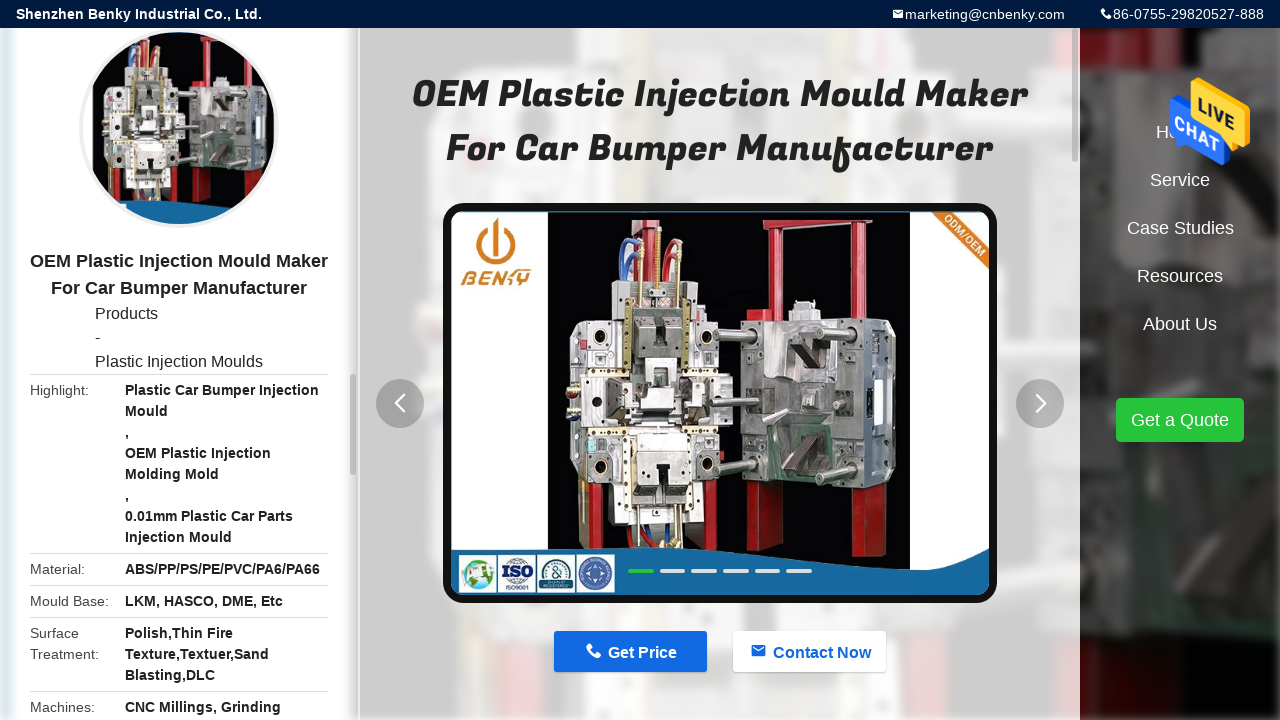

--- FILE ---
content_type: text/html
request_url: https://www.cnbenky.com/sale-34509767-oem-plastic-injection-mould-maker-for-car-bumper-manufacturer.html
body_size: 13272
content:

<!DOCTYPE html>
<html lang="en">
<head>
	<meta charset="utf-8">
	<meta http-equiv="X-UA-Compatible" content="IE=edge">
	<meta name="viewport" content="width=device-width, initial-scale=1">
    <title>OEM Plastic Injection Mould Maker For Car Bumper Manufacturer</title>
    <meta name="keywords" content="Plastic Car Bumper Injection Mould, OEM Plastic Injection Molding Mold, 0.01mm Plastic Car Parts Injection Mould, Plastic Injection Moulds" />
    <meta name="description" content="High quality OEM Plastic Injection Mould Maker For Car Bumper Manufacturer from China, China's leading product market Plastic Car Bumper Injection Mould product, with strict quality control OEM Plastic Injection Molding Mold factories, producing high quality 0.01mm Plastic Car Parts Injection Mould Products." />
								<link hreflang="en" href="https://www.cnbenky.com/sale-34509767-oem-plastic-injection-mould-maker-for-car-bumper-manufacturer.html" rel="alternate">
				 				<link hreflang="fr" href="https://french.cnbenky.com/sale-34509767-oem-plastic-injection-mould-maker-for-car-bumper-manufacturer.html" rel="alternate">
				 				<link hreflang="de" href="https://german.cnbenky.com/sale-34509767-oem-plastic-injection-mould-maker-for-car-bumper-manufacturer.html" rel="alternate">
				 				<link hreflang="it" href="https://italian.cnbenky.com/sale-34509767-oem-plastic-injection-mould-maker-for-car-bumper-manufacturer.html" rel="alternate">
				 				<link hreflang="ru" href="https://russian.cnbenky.com/sale-34509767-oem-plastic-injection-mould-maker-for-car-bumper-manufacturer.html" rel="alternate">
				 				<link hreflang="es" href="https://spanish.cnbenky.com/sale-34509767-oem-plastic-injection-mould-maker-for-car-bumper-manufacturer.html" rel="alternate">
				 				<link hreflang="pt" href="https://portuguese.cnbenky.com/sale-34509767-oem-plastic-injection-mould-maker-for-car-bumper-manufacturer.html" rel="alternate">
				 				<link hreflang="nl" href="https://dutch.cnbenky.com/sale-34509767-oem-plastic-injection-mould-maker-for-car-bumper-manufacturer.html" rel="alternate">
				 				<link hreflang="el" href="https://greek.cnbenky.com/sale-34509767-oem-plastic-injection-mould-maker-for-car-bumper-manufacturer.html" rel="alternate">
				 				<link hreflang="ja" href="https://japanese.cnbenky.com/sale-34509767-oem-plastic-injection-mould-maker-for-car-bumper-manufacturer.html" rel="alternate">
				 				<link hreflang="ko" href="https://korean.cnbenky.com/sale-34509767-oem-plastic-injection-mould-maker-for-car-bumper-manufacturer.html" rel="alternate">
				 				<link hreflang="cn" href="https://china.cnbenky.com/" rel="alternate">
				 				<link hreflang="ar" href="https://arabic.cnbenky.com/sale-34509767-oem-plastic-injection-mould-maker-for-car-bumper-manufacturer.html" rel="alternate">
				 				<link hreflang="hi" href="https://hindi.cnbenky.com/sale-34509767-oem-plastic-injection-mould-maker-for-car-bumper-manufacturer.html" rel="alternate">
				 				<link hreflang="tr" href="https://turkish.cnbenky.com/sale-34509767-oem-plastic-injection-mould-maker-for-car-bumper-manufacturer.html" rel="alternate">
				 				<link hreflang="id" href="https://indonesian.cnbenky.com/sale-34509767-oem-plastic-injection-mould-maker-for-car-bumper-manufacturer.html" rel="alternate">
				 				<link hreflang="vi" href="https://vietnamese.cnbenky.com/sale-34509767-oem-plastic-injection-mould-maker-for-car-bumper-manufacturer.html" rel="alternate">
				 				<link hreflang="th" href="https://thai.cnbenky.com/sale-34509767-oem-plastic-injection-mould-maker-for-car-bumper-manufacturer.html" rel="alternate">
				 				<link hreflang="bn" href="https://bengali.cnbenky.com/sale-34509767-oem-plastic-injection-mould-maker-for-car-bumper-manufacturer.html" rel="alternate">
				 				<link hreflang="fa" href="https://persian.cnbenky.com/sale-34509767-oem-plastic-injection-mould-maker-for-car-bumper-manufacturer.html" rel="alternate">
				 				<link hreflang="pl" href="https://polish.cnbenky.com/sale-34509767-oem-plastic-injection-mould-maker-for-car-bumper-manufacturer.html" rel="alternate">
				 				<link rel='preload'
					  href=/photo/cnbenky/sitetpl/style/common.css?ver=1652086580 as='style'><link type='text/css' rel='stylesheet'
					  href=/photo/cnbenky/sitetpl/style/common.css?ver=1652086580 media='all'><!-- Google Tag Manager -->
<script>(function(w,d,s,l,i){w[l]=w[l]||[];w[l].push({'gtm.start':
new Date().getTime(),event:'gtm.js'});var f=d.getElementsByTagName(s)[0],
j=d.createElement(s),dl=l!='dataLayer'?'&l='+l:'';j.async=true;j.src=
'https://www.googletagmanager.com/gtm.js?id='+i+dl;f.parentNode.insertBefore(j,f);
})(window,document,'script','dataLayer','GTM-NPMNH5S7');</script>
<!-- End Google Tag Manager --><meta property="og:title" content="OEM Plastic Injection Mould Maker For Car Bumper Manufacturer" />
<meta property="og:description" content="High quality OEM Plastic Injection Mould Maker For Car Bumper Manufacturer from China, China's leading product market Plastic Car Bumper Injection Mould product, with strict quality control OEM Plastic Injection Molding Mold factories, producing high quality 0.01mm Plastic Car Parts Injection Mould Products." />
<meta property="og:type" content="product" />
<meta property="og:availability" content="instock" />
<meta property="og:site_name" content="Shenzhen Benky Industrial Co., Ltd." />
<meta property="og:url" content="https://www.cnbenky.com/sale-34509767-oem-plastic-injection-mould-maker-for-car-bumper-manufacturer.html" />
<meta property="og:image" content="https://www.cnbenky.com/photo/ps133620905-oem_plastic_injection_mould_maker_for_car_bumper_manufacturer.jpg" />
<link rel="canonical" href="https://www.cnbenky.com/sale-34509767-oem-plastic-injection-mould-maker-for-car-bumper-manufacturer.html" />
<link rel="alternate" href="https://m.cnbenky.com/sale-34509767-oem-plastic-injection-mould-maker-for-car-bumper-manufacturer.html" media="only screen and (max-width: 640px)" />
<style type="text/css">
/*<![CDATA[*/
.consent__cookie {position: fixed;top: 0;left: 0;width: 100%;height: 0%;z-index: 100000;}.consent__cookie_bg {position: fixed;top: 0;left: 0;width: 100%;height: 100%;background: #000;opacity: .6;display: none }.consent__cookie_rel {position: fixed;bottom:0;left: 0;width: 100%;background: #fff;display: -webkit-box;display: -ms-flexbox;display: flex;flex-wrap: wrap;padding: 24px 80px;-webkit-box-sizing: border-box;box-sizing: border-box;-webkit-box-pack: justify;-ms-flex-pack: justify;justify-content: space-between;-webkit-transition: all ease-in-out .3s;transition: all ease-in-out .3s }.consent__close {position: absolute;top: 20px;right: 20px;cursor: pointer }.consent__close svg {fill: #777 }.consent__close:hover svg {fill: #000 }.consent__cookie_box {flex: 1;word-break: break-word;}.consent__warm {color: #777;font-size: 16px;margin-bottom: 12px;line-height: 19px }.consent__title {color: #333;font-size: 20px;font-weight: 600;margin-bottom: 12px;line-height: 23px }.consent__itxt {color: #333;font-size: 14px;margin-bottom: 12px;display: -webkit-box;display: -ms-flexbox;display: flex;-webkit-box-align: center;-ms-flex-align: center;align-items: center }.consent__itxt i {display: -webkit-inline-box;display: -ms-inline-flexbox;display: inline-flex;width: 28px;height: 28px;border-radius: 50%;background: #e0f9e9;margin-right: 8px;-webkit-box-align: center;-ms-flex-align: center;align-items: center;-webkit-box-pack: center;-ms-flex-pack: center;justify-content: center }.consent__itxt svg {fill: #3ca860 }.consent__txt {color: #a6a6a6;font-size: 14px;margin-bottom: 8px;line-height: 17px }.consent__btns {display: -webkit-box;display: -ms-flexbox;display: flex;-webkit-box-orient: vertical;-webkit-box-direction: normal;-ms-flex-direction: column;flex-direction: column;-webkit-box-pack: center;-ms-flex-pack: center;justify-content: center;flex-shrink: 0;}.consent__btn {width: 280px;height: 40px;line-height: 40px;text-align: center;background: #3ca860;color: #fff;border-radius: 4px;margin: 8px 0;-webkit-box-sizing: border-box;box-sizing: border-box;cursor: pointer;font-size:14px}.consent__btn:hover {background: #00823b }.consent__btn.empty {color: #3ca860;border: 1px solid #3ca860;background: #fff }.consent__btn.empty:hover {background: #3ca860;color: #fff }.open .consent__cookie_bg {display: block }.open .consent__cookie_rel {bottom: 0 }@media (max-width: 760px) {.consent__btns {width: 100%;align-items: center;}.consent__cookie_rel {padding: 20px 24px }}.consent__cookie.open {display: block;}.consent__cookie {display: none;}
/*]]>*/
</style>
<script type="text/javascript">
/*<![CDATA[*/
window.isvideotpl = 0;window.detailurl = '';
var isShowGuide=0;showGuideColor=0;var company_type = 4;var webim_domain = '';

var colorUrl = '';
var aisearch = 0;
var selfUrl = '';
window.playerReportUrl='/vod/view_count/report';
var query_string = ["Products","Detail"];
var g_tp = '';
var customtplcolor = 99705;
window.predomainsub = "";
/*]]>*/
</script>
</head>
<body>
<img src="/logo.gif" style="display:none" alt="logo"/>
    <div id="floatAd" style="z-index: 110000;position:absolute;right:30px;bottom:60px;height:79px;display: block;">
                                <a href="/webim/webim_tab.html" rel="nofollow" data-uid="81095" onclick= 'setwebimCookie(81095,34509767,4);' target="_blank">
            <img style="width: 80px;cursor: pointer;" alt='Send Message' src="/images/floatimage_chat.gif"/>
        </a>
                                </div>
<a style="display: none!important;" title="Shenzhen Benky Industrial Co., Ltd." class="float-inquiry" href="/contactnow.html" onclick='setinquiryCookie("{\"showproduct\":1,\"pid\":\"34509767\",\"name\":\"OEM Plastic Injection Mould Maker For Car Bumper Manufacturer\",\"source_url\":\"\\/sale-34509767-oem-plastic-injection-mould-maker-for-car-bumper-manufacturer.html\",\"picurl\":\"\\/photo\\/pd133620905-oem_plastic_injection_mould_maker_for_car_bumper_manufacturer.jpg\",\"propertyDetail\":[[\"Material\",\"ABS\\/PP\\/PS\\/PE\\/PVC\\/PA6\\/PA66\"],[\"Mould base\",\"LKM, HASCO, DME, etc\"],[\"Surface treatment\",\"polish,Thin Fire Texture,Textuer,Sand Blasting,DLC\"],[\"Machines\",\"CNC Millings, Grinding Machine, EDM, etc\"]],\"company_name\":null,\"picurl_c\":\"\\/photo\\/pc133620905-oem_plastic_injection_mould_maker_for_car_bumper_manufacturer.jpg\",\"price\":\"$10.00-$100.00\",\"username\":\"sales\",\"viewTime\":\"Last Login : 10 hours 19 minutes ago\",\"subject\":\"Please send price on your OEM Plastic Injection Mould Maker For Car Bumper Manufacturer\",\"countrycode\":\"CN\"}");'></a>
<style type="text/css">.vr-asidebox {position: fixed; bottom: 290px; left: 16px; width: 160px; height: 90px; background: #eee; overflow: hidden; border: 4px solid rgba(4, 120, 237, 0.24); box-shadow: 0px 8px 16px rgba(0, 0, 0, 0.08); border-radius: 8px; display: none; z-index: 1000; } .vr-small {position: fixed; bottom: 290px; left: 16px; width: 72px; height: 90px; background: url(/images/ctm_icon_vr.png) no-repeat center; background-size: 69.5px; overflow: hidden; display: none; cursor: pointer; z-index: 1000; display: block; text-decoration: none; } .vr-group {position: relative; } .vr-animate {width: 160px; height: 90px; background: #eee; position: relative; } .js-marquee {/*margin-right: 0!important;*/ } .vr-link {position: absolute; top: 0; left: 0; width: 100%; height: 100%; display: none; } .vr-mask {position: absolute; top: 0px; left: 0px; width: 100%; height: 100%; display: block; background: #000; opacity: 0.4; } .vr-jump {position: absolute; top: 0px; left: 0px; width: 100%; height: 100%; display: block; background: url(/images/ctm_icon_see.png) no-repeat center center; background-size: 34px; font-size: 0; } .vr-close {position: absolute; top: 50%; right: 0px; width: 16px; height: 20px; display: block; transform: translate(0, -50%); background: rgba(255, 255, 255, 0.6); border-radius: 4px 0px 0px 4px; cursor: pointer; } .vr-close i {position: absolute; top: 0px; left: 0px; width: 100%; height: 100%; display: block; background: url(/images/ctm_icon_left.png) no-repeat center center; background-size: 16px; } .vr-group:hover .vr-link {display: block; } .vr-logo {position: absolute; top: 4px; left: 4px; width: 50px; height: 14px; background: url(/images/ctm_icon_vrshow.png) no-repeat; background-size: 48px; }
</style>

<div class="detail-wrap">
    <header class="header_detail_99705_110 clearfix">
            <span class="top-company">
                Shenzhen Benky Industrial Co., Ltd.            </span>
                            <span class="top-phone iconfont icon-phone">86-0755-29820527-888</span>
                        <a href="mailto:marketing@cnbenky.com" class="top-email iconfont icon-mail">marketing@cnbenky.com</a>
    </header>
    <div class="detail-main-wrap">
        <div class="detail_left_99705_111">
    <div class="left-top">
        <div class="img-cover">
            <img src="/photo/pc133620905-oem_plastic_injection_mould_maker_for_car_bumper_manufacturer.jpg" alt="OEM Plastic Injection Mould Maker For Car Bumper Manufacturer" />        </div>
        <h3 class="left-title">
            OEM Plastic Injection Mould Maker For Car Bumper Manufacturer        </h3>
        <div class="left-cate">
             <a title="Products" href="/products.html">Products</a> - <a title="China Plastic Injection Moulds Manufacturers" href="/supplier-3080885-plastic-injection-moulds">Plastic Injection Moulds</a>        </div>
    </div>
    <div class="left-bottom">
        <ul>
                                    <li>
                <div class="detail-attr">Highlight</div>
                <div class="bottom-val">
                        <h2 style='display: inline-block;font-weight: bold;font-size: 14px;'>Plastic Car Bumper Injection Mould</h2>, <h2 style='display: inline-block;font-weight: bold;font-size: 14px;'>OEM Plastic Injection Molding Mold</h2>, <h2 style='display: inline-block;font-weight: bold;font-size: 14px;'>0.01mm Plastic Car Parts Injection Mould</h2>                </div>
            </li>
                                    <li>
                <div class="detail-attr">Material</div>
                <div class="bottom-val">
                    ABS/PP/PS/PE/PVC/PA6/PA66                </div>
            </li>
                        <li>
                <div class="detail-attr">Mould Base</div>
                <div class="bottom-val">
                    LKM, HASCO, DME, Etc                </div>
            </li>
                        <li>
                <div class="detail-attr">Surface Treatment</div>
                <div class="bottom-val">
                    Polish,Thin Fire Texture,Textuer,Sand Blasting,DLC                </div>
            </li>
                        <li>
                <div class="detail-attr">Machines</div>
                <div class="bottom-val">
                    CNC Millings, Grinding Machine, EDM, Etc                </div>
            </li>
                        <li>
                <div class="detail-attr">Runner</div>
                <div class="bottom-val">
                    Cold/hot Runner                </div>
            </li>
                        <li>
                <div class="detail-attr">Drawing Format</div>
                <div class="bottom-val">
                    Dwg .step .igs, Solidwork, Etc                </div>
            </li>
                        <li>
                <div class="detail-attr">Mould Material</div>
                <div class="bottom-val">
                    718H ,S136, P20,P20H                </div>
            </li>
                        <li>
                <div class="detail-attr">Lead Time</div>
                <div class="bottom-val">
                    30-50 Days                </div>
            </li>
                        <li>
                <div class="detail-attr">Tolerance</div>
                <div class="bottom-val">
                    0.01mm                </div>
            </li>
            
                        <li>
                <div class="detail-attr">Place of Origin</div>
                <div class="bottom-val">
                    China                </div>
            </li>
                        <li>
                <div class="detail-attr">Brand Name</div>
                <div class="bottom-val">
                    Customized                </div>
            </li>
                        <li>
                <div class="detail-attr">Certification</div>
                <div class="bottom-val">
                    IS9001, ISO/TS16949, EICC, and Dun & Bradstreet certification                </div>
            </li>
                        <li>
                <div class="detail-attr">Model Number</div>
                <div class="bottom-val">
                    Custom made                </div>
            </li>
                                    <li>
                <div class="detail-attr">Minimum Order Quantity</div>
                <div class="bottom-val">
                    5PCS                </div>
            </li>
                        <li>
                <div class="detail-attr">Price</div>
                <div class="bottom-val">
                    $10.00-$100.00                </div>
            </li>
                        <li>
                <div class="detail-attr">Packaging Details</div>
                <div class="bottom-val">
                    Part in Bubble Bag, then in Cartons, Wooden Pallet on Bottom, Film wrapped overall then Nylon belt fastened Or to be Customized Means of Packing.                </div>
            </li>
                        <li>
                <div class="detail-attr">Delivery Time</div>
                <div class="bottom-val">
                    25 work days                </div>
            </li>
                        <li>
                <div class="detail-attr">Payment Terms</div>
                <div class="bottom-val">
                    L/C, D/A, T/T, D/P, Western Union, MoneyGram                </div>
            </li>
                        <li>
                <div class="detail-attr">Supply Ability</div>
                <div class="bottom-val">
                    1,000/month                </div>
            </li>
                    </ul>
    </div>
</div>
<!-- detail_center_99705_112 -->
<div class="detail_center_99705_112">
    <h1>
        OEM Plastic Injection Mould Maker For Car Bumper Manufacturer    </h1>
    <!-- 轮播 -->
    <div class="detail-slide">
        <ul class="bd">
                        <a class="img-cover video-center"
                                    href="/video-106578-oem-die-casting-aluminum-casting-housing-pressure-components.html" title="OEM die casting aluminum casting  housing pressure components" 
                             >
                <img src="/photo/pt133620905-oem_plastic_injection_mould_maker_for_car_bumper_manufacturer.jpg" alt="OEM Plastic Injection Mould Maker For Car Bumper Manufacturer" />                <b class="play"></b>
            </a>
                                        <li class="img-cover">
                    <img src="/photo/pl133620905-oem_plastic_injection_mould_maker_for_car_bumper_manufacturer.jpg" alt="OEM Plastic Injection Mould Maker For Car Bumper Manufacturer" />                </li>
                            <li class="img-cover">
                    <img src="/photo/pl133620906-oem_plastic_injection_mould_maker_for_car_bumper_manufacturer.jpg" alt="OEM Plastic Injection Mould Maker For Car Bumper Manufacturer" />                </li>
                            <li class="img-cover">
                    <img src="/photo/pl133620910-oem_plastic_injection_mould_maker_for_car_bumper_manufacturer.jpg" alt="OEM Plastic Injection Mould Maker For Car Bumper Manufacturer" />                </li>
                            <li class="img-cover">
                    <img src="/photo/pl133620904-oem_plastic_injection_mould_maker_for_car_bumper_manufacturer.jpg" alt="OEM Plastic Injection Mould Maker For Car Bumper Manufacturer" />                </li>
                            <li class="img-cover">
                    <img src="/photo/pl133620907-oem_plastic_injection_mould_maker_for_car_bumper_manufacturer.jpg" alt="OEM Plastic Injection Mould Maker For Car Bumper Manufacturer" />                </li>
                            <li class="img-cover">
                    <img src="/photo/pl133620909-oem_plastic_injection_mould_maker_for_car_bumper_manufacturer.jpg" alt="OEM Plastic Injection Mould Maker For Car Bumper Manufacturer" />                </li>
                    </ul>
        <div class="hd">
            <ul>
                <li class="on"></li>
            </ul>
            <a href="javascript:;" class="iconfont icon-previous prev comm-prev">
            <i class="innerdesc">button</i>
            </a>
            <a href="javascript:;" class="iconfont icon-next next comm-next">
            <i class="innerdesc">button</i>
            </a>
        </div>
    </div>
    <!-- 按钮 -->
    <div class="btn-list">
        <a rel="nofollow" target='_blank' href="/contactnow.html"
           onclick='setinquiryCookie("{\"showproduct\":1,\"pid\":\"34509767\",\"name\":\"OEM Plastic Injection Mould Maker For Car Bumper Manufacturer\",\"source_url\":\"\\/sale-34509767-oem-plastic-injection-mould-maker-for-car-bumper-manufacturer.html\",\"picurl\":\"\\/photo\\/pd133620905-oem_plastic_injection_mould_maker_for_car_bumper_manufacturer.jpg\",\"propertyDetail\":[[\"Material\",\"ABS\\/PP\\/PS\\/PE\\/PVC\\/PA6\\/PA66\"],[\"Mould base\",\"LKM, HASCO, DME, etc\"],[\"Surface treatment\",\"polish,Thin Fire Texture,Textuer,Sand Blasting,DLC\"],[\"Machines\",\"CNC Millings, Grinding Machine, EDM, etc\"]],\"company_name\":null,\"picurl_c\":\"\\/photo\\/pc133620905-oem_plastic_injection_mould_maker_for_car_bumper_manufacturer.jpg\",\"price\":\"$10.00-$100.00\",\"username\":\"sales\",\"viewTime\":\"Last Login : 4 hours 19 minutes ago\",\"subject\":\"Can you supply OEM Plastic Injection Mould Maker For Car Bumper Manufacturer for us\",\"countrycode\":\"CN\"}");' class="iconfont icon-phone">Get Price</a>
        <a rel="nofollow" target='_blank' href="/contactnow.html"
           onclick='setinquiryCookie("{\"showproduct\":1,\"pid\":\"34509767\",\"name\":\"OEM Plastic Injection Mould Maker For Car Bumper Manufacturer\",\"source_url\":\"\\/sale-34509767-oem-plastic-injection-mould-maker-for-car-bumper-manufacturer.html\",\"picurl\":\"\\/photo\\/pd133620905-oem_plastic_injection_mould_maker_for_car_bumper_manufacturer.jpg\",\"propertyDetail\":[[\"Material\",\"ABS\\/PP\\/PS\\/PE\\/PVC\\/PA6\\/PA66\"],[\"Mould base\",\"LKM, HASCO, DME, etc\"],[\"Surface treatment\",\"polish,Thin Fire Texture,Textuer,Sand Blasting,DLC\"],[\"Machines\",\"CNC Millings, Grinding Machine, EDM, etc\"]],\"company_name\":null,\"picurl_c\":\"\\/photo\\/pc133620905-oem_plastic_injection_mould_maker_for_car_bumper_manufacturer.jpg\",\"price\":\"$10.00-$100.00\",\"username\":\"sales\",\"viewTime\":\"Last Login : 4 hours 19 minutes ago\",\"subject\":\"Can you supply OEM Plastic Injection Mould Maker For Car Bumper Manufacturer for us\",\"countrycode\":\"CN\"}");' class="iconfont icon-mail">Contact Now</a>
    </div>
    <!-- detail_center_richtext_114 -->
    <div class="detail_center_richtext_114">
        <p><span style="font-size:16px;"><span style="color: rgb(83, 100, 122); font-family: Roboto;">Why Choose Us</span></span></p>

<p>&nbsp;</p>

<div class="magic-25" style="margin: 0px; padding: 0px; border: 0px; font-variant-numeric: inherit; font-variant-east-asian: inherit; font-stretch: inherit; line-height: inherit; font-family: Roboto; vertical-align: baseline; text-align: justify; color: rgb(51, 51, 51); white-space: pre-wrap;"><span style="font-size:14px;"><span style="font-family:arial,helvetica,sans-serif;"><font class="magic-24" data-spm-anchor-id="a2700.details.0.i18.10442b53JW5w55" style="font-size: 16px;">1.20 engineers who are good at part construction design, can support to do part construction design optimum without cost;</font></span></span></div>

<div class="magic-25" style="margin: 0px; padding: 0px; border: 0px; font: inherit; vertical-align: baseline; text-align: justify;"><span style="font-size:14px;"><span style="font-family:arial,helvetica,sans-serif;"><span style="margin: 0px; padding: 0px; border: 0px; font-variant-numeric: inherit; font-variant-east-asian: inherit; font-stretch: inherit; line-height: inherit; vertical-align: baseline; color: rgb(51, 51, 51); white-space: pre-wrap;"><font class="magic-24" style="font-size: 16px;">2. Rich experience in Sencitific molding to insure mold quality.</font></span></span></span></div>

<div class="magic-25" data-spm-anchor-id="a2700.details.0.i19.10442b53JW5w55" style="margin: 0px; padding: 0px; border: 0px; font: inherit; vertical-align: baseline; text-align: justify;"><span style="font-size:14px;"><span style="font-family:arial,helvetica,sans-serif;"><span style="margin: 0px; padding: 0px; border: 0px; font-variant-numeric: inherit; font-variant-east-asian: inherit; font-stretch: inherit; line-height: inherit; vertical-align: baseline; color: rgb(51, 51, 51); white-space: pre-wrap;"><font class="magic-24" style="font-size: 16px;">3. High precision manufacturing machines for high quality insurance. </font></span></span></span></div>

<div class="magic-25" data-spm-anchor-id="a2700.details.0.i19.10442b53JW5w55" style="margin: 0px; padding: 0px; border: 0px; font: inherit; vertical-align: baseline; text-align: justify;">&nbsp;</div>

<table border="1" cellpadding="0" cellspacing="0" class="has-title all magic-14" style="margin: 0px; padding: 0px; font-variant-numeric: inherit; font-variant-east-asian: inherit; font-stretch: inherit; line-height: inherit; font-family: Roboto, Helvetica, Tahoma, Arial, &quot;Microsoft YaHei&quot;; border-collapse: collapse; width: 650px; overflow-wrap: break-word; color: rgb(51, 51, 51);">
	<tbody style="margin: 0px; padding: 0px; font-style: inherit; font-variant: inherit; font-weight: inherit; font-stretch: inherit; line-height: inherit; font-family: inherit;">
		<tr style="margin: 0px; padding: 0px; font-style: inherit; font-variant: inherit; font-weight: inherit; font-stretch: inherit; line-height: inherit; font-family: inherit;">
			<td colspan="1" rowspan="1" style="margin: 0px; padding: 0px; font-style: inherit; font-variant: inherit; font-stretch: inherit; line-height: inherit; font-family: inherit; float: none; border: 1px solid rgb(204, 204, 204); overflow: hidden; height: 20px; box-sizing: content-box; vertical-align: top;">
			<div class="magic-15" data-spm-anchor-id="a2700.details.0.i13.4db61a823oKd7p" style="margin: 0px; padding: 5px 10px; border: 0px; font: inherit; vertical-align: baseline; min-height: 28px; width: 259px; box-sizing: content-box;"><span data-spm-anchor-id="a2700.pc-decorate.0.i2.4cf43333jGEZNN" style="font-weight: 700;">Part Name</span></div>
			</td>
			<td colspan="1" rowspan="1" style="margin: 0px; padding: 0px; font-style: inherit; font-variant: inherit; font-stretch: inherit; line-height: inherit; font-family: inherit; float: none; border: 1px solid rgb(204, 204, 204); overflow: hidden; height: 20px; box-sizing: content-box; vertical-align: top;">
			<div class="magic-16" style="margin: 0px; padding: 5px 10px; border: 0px; font: inherit; vertical-align: baseline; min-height: 28px; width: 442px; box-sizing: content-box;">car bumper Mold Manufacturer</div>
			</td>
		</tr>
		<tr style="margin: 0px; padding: 0px; font-style: inherit; font-variant: inherit; font-weight: inherit; font-stretch: inherit; line-height: inherit; font-family: inherit;">
			<td colspan="1" rowspan="1" style="margin: 0px; padding: 0px; font-style: inherit; font-variant: inherit; font-stretch: inherit; line-height: inherit; font-family: inherit; float: none; border: 1px solid rgb(204, 204, 204); overflow: hidden; height: 20px; box-sizing: content-box; vertical-align: top;">
			<div class="magic-15" style="margin: 0px; padding: 5px 10px; border: 0px; font: inherit; vertical-align: baseline; min-height: 28px; width: 259px; box-sizing: content-box;"><span style="font-weight: 700;">Main Product</span></div>
			</td>
			<td colspan="1" rowspan="1" style="margin: 0px; padding: 0px; font-style: inherit; font-variant: inherit; font-stretch: inherit; line-height: inherit; font-family: inherit; float: none; border: 1px solid rgb(204, 204, 204); overflow: hidden; height: 20px; box-sizing: content-box; vertical-align: top;">
			<div class="magic-16" style="margin: 0px; padding: 5px 10px; border: 0px; font: inherit; vertical-align: baseline; min-height: 28px; width: 442px; box-sizing: content-box;">Plastic Mould/Tooling, Prototype, Injection Molding Products, Injection Foaming Mold, Die Casting, Gas<br />
			Assisted Injection Molding such as part for Auto, Medcial, Aerospace, Houseware&hellip;</div>
			</td>
		</tr>
		<tr style="margin: 0px; padding: 0px; font-style: inherit; font-variant: inherit; font-weight: inherit; font-stretch: inherit; line-height: inherit; font-family: inherit;">
			<td colspan="1" rowspan="1" style="margin: 0px; padding: 0px; font-style: inherit; font-variant: inherit; font-stretch: inherit; line-height: inherit; font-family: inherit; float: none; border: 1px solid rgb(204, 204, 204); overflow: hidden; height: 20px; box-sizing: content-box; vertical-align: top;">
			<div class="magic-15" style="margin: 0px; padding: 5px 10px; border: 0px; font: inherit; vertical-align: baseline; min-height: 28px; width: 259px; box-sizing: content-box;"><span style="font-weight: 700;">Mould Base</span></div>
			</td>
			<td colspan="1" rowspan="1" style="margin: 0px; padding: 0px; font-style: inherit; font-variant: inherit; font-stretch: inherit; line-height: inherit; font-family: inherit; float: none; border: 1px solid rgb(204, 204, 204); overflow: hidden; height: 20px; box-sizing: content-box; vertical-align: top;">
			<div class="magic-16" style="margin: 0px; padding: 5px 10px; border: 0px; font: inherit; vertical-align: baseline; min-height: 28px; width: 442px; box-sizing: content-box;">SD,LKM Standard, HASCO Standard Self-made, etc.</div>
			</td>
		</tr>
		<tr style="margin: 0px; padding: 0px; font-style: inherit; font-variant: inherit; font-weight: inherit; font-stretch: inherit; line-height: inherit; font-family: inherit;">
			<td colspan="1" rowspan="1" style="margin: 0px; padding: 0px; font-style: inherit; font-variant: inherit; font-stretch: inherit; line-height: inherit; font-family: inherit; float: none; border: 1px solid rgb(204, 204, 204); overflow: hidden; height: 20px; box-sizing: content-box; vertical-align: top;">
			<div class="magic-15" style="margin: 0px; padding: 5px 10px; border: 0px; font: inherit; vertical-align: baseline; min-height: 28px; width: 259px; box-sizing: content-box;"><span style="font-weight: 700;">Mould Material</span></div>
			</td>
			<td colspan="1" rowspan="1" style="margin: 0px; padding: 0px; font-style: inherit; font-variant: inherit; font-stretch: inherit; line-height: inherit; font-family: inherit; float: none; border: 1px solid rgb(204, 204, 204); overflow: hidden; height: 20px; box-sizing: content-box; vertical-align: top;">
			<div class="magic-16" data-spm-anchor-id="a2700.details.0.i14.4db61a823oKd7p" style="margin: 0px; padding: 5px 10px; border: 0px; font: inherit; vertical-align: baseline; min-height: 28px; width: 442px; box-sizing: content-box;">P20/718/738/NAK80/S136/2738/2316/H13, etc. as client request</div>
			</td>
		</tr>
		<tr style="margin: 0px; padding: 0px; font-style: inherit; font-variant: inherit; font-weight: inherit; font-stretch: inherit; line-height: inherit; font-family: inherit;">
			<td colspan="1" rowspan="1" style="margin: 0px; padding: 0px; font-style: inherit; font-variant: inherit; font-stretch: inherit; line-height: inherit; font-family: inherit; float: none; border: 1px solid rgb(204, 204, 204); overflow: hidden; height: 20px; box-sizing: content-box; vertical-align: top;">
			<div class="magic-15" style="margin: 0px; padding: 5px 10px; border: 0px; font: inherit; vertical-align: baseline; min-height: 28px; width: 259px; box-sizing: content-box;"><span style="font-weight: 700;">Moud Precision</span></div>
			</td>
			<td colspan="1" rowspan="1" style="margin: 0px; padding: 0px; font-style: inherit; font-variant: inherit; font-stretch: inherit; line-height: inherit; font-family: inherit; float: none; border: 1px solid rgb(204, 204, 204); overflow: hidden; height: 20px; box-sizing: content-box; vertical-align: top;">
			<div class="magic-16" style="margin: 0px; padding: 5px 10px; border: 0px; font: inherit; vertical-align: baseline; min-height: 28px; width: 442px; box-sizing: content-box;">+/-0.01mm</div>
			</td>
		</tr>
		<tr style="margin: 0px; padding: 0px; font-style: inherit; font-variant: inherit; font-weight: inherit; font-stretch: inherit; line-height: inherit; font-family: inherit;">
			<td colspan="1" rowspan="1" style="margin: 0px; padding: 0px; font-style: inherit; font-variant: inherit; font-stretch: inherit; line-height: inherit; font-family: inherit; float: none; border: 1px solid rgb(204, 204, 204); overflow: hidden; height: 20px; box-sizing: content-box; vertical-align: top;">
			<div class="magic-15" style="margin: 0px; padding: 5px 10px; border: 0px; font: inherit; vertical-align: baseline; min-height: 28px; width: 259px; box-sizing: content-box;"><span style="font-weight: 700;">Mould Life</span></div>
			</td>
			<td colspan="1" rowspan="1" style="margin: 0px; padding: 0px; font-style: inherit; font-variant: inherit; font-stretch: inherit; line-height: inherit; font-family: inherit; float: none; border: 1px solid rgb(204, 204, 204); overflow: hidden; height: 20px; box-sizing: content-box; vertical-align: top;">
			<div class="magic-16" style="margin: 0px; padding: 5px 10px; border: 0px; font: inherit; vertical-align: baseline; min-height: 28px; width: 442px; box-sizing: content-box;">50-1000K shots</div>
			</td>
		</tr>
		<tr style="margin: 0px; padding: 0px; font-style: inherit; font-variant: inherit; font-weight: inherit; font-stretch: inherit; line-height: inherit; font-family: inherit;">
			<td colspan="1" rowspan="1" style="margin: 0px; padding: 0px; font-style: inherit; font-variant: inherit; font-stretch: inherit; line-height: inherit; font-family: inherit; float: none; border: 1px solid rgb(204, 204, 204); overflow: hidden; height: 20px; box-sizing: content-box; vertical-align: top;">
			<div class="magic-15" style="margin: 0px; padding: 5px 10px; border: 0px; font: inherit; vertical-align: baseline; min-height: 28px; width: 259px; box-sizing: content-box;"><span style="font-weight: 700;">Runner System</span></div>
			</td>
			<td colspan="1" rowspan="1" style="margin: 0px; padding: 0px; font-style: inherit; font-variant: inherit; font-stretch: inherit; line-height: inherit; font-family: inherit; float: none; border: 1px solid rgb(204, 204, 204); overflow: hidden; height: 20px; box-sizing: content-box; vertical-align: top;">
			<div class="magic-16" style="margin: 0px; padding: 5px 10px; border: 0px; font: inherit; vertical-align: baseline; min-height: 28px; width: 442px; box-sizing: content-box;">Hot runnervalve gate plus cold runner subt gate as client request</div>
			</td>
		</tr>
		<tr style="margin: 0px; padding: 0px; font-style: inherit; font-variant: inherit; font-weight: inherit; font-stretch: inherit; line-height: inherit; font-family: inherit;">
			<td colspan="1" rowspan="1" style="margin: 0px; padding: 0px; font-style: inherit; font-variant: inherit; font-stretch: inherit; line-height: inherit; font-family: inherit; float: none; border: 1px solid rgb(204, 204, 204); overflow: hidden; height: 20px; box-sizing: content-box; vertical-align: top;">
			<div class="magic-15" style="margin: 0px; padding: 5px 10px; border: 0px; font: inherit; vertical-align: baseline; min-height: 28px; width: 259px; box-sizing: content-box;"><span style="font-weight: 700;">GateType</span></div>
			</td>
			<td colspan="1" rowspan="1" style="margin: 0px; padding: 0px; font-style: inherit; font-variant: inherit; font-stretch: inherit; line-height: inherit; font-family: inherit; float: none; border: 1px solid rgb(204, 204, 204); overflow: hidden; height: 20px; box-sizing: content-box; vertical-align: top;">
			<div class="magic-16" style="margin: 0px; padding: 5px 10px; border: 0px; font: inherit; vertical-align: baseline; min-height: 28px; width: 442px; box-sizing: content-box;">Pinpoint Gate, Edge Gate, Sub Gate, Film Gate, Valve Gate, Open Gate, etc.</div>
			</td>
		</tr>
		<tr style="margin: 0px; padding: 0px; font-style: inherit; font-variant: inherit; font-weight: inherit; font-stretch: inherit; line-height: inherit; font-family: inherit;">
			<td colspan="1" rowspan="1" style="margin: 0px; padding: 0px; font-style: inherit; font-variant: inherit; font-stretch: inherit; line-height: inherit; font-family: inherit; float: none; border: 1px solid rgb(204, 204, 204); overflow: hidden; height: 20px; box-sizing: content-box; vertical-align: top;">
			<div class="magic-15" style="margin: 0px; padding: 5px 10px; border: 0px; font: inherit; vertical-align: baseline; min-height: 28px; width: 259px; box-sizing: content-box;"><span style="font-weight: 700;">Equipment</span></div>
			</td>
			<td colspan="1" rowspan="1" style="margin: 0px; padding: 0px; font-style: inherit; font-variant: inherit; font-stretch: inherit; line-height: inherit; font-family: inherit; float: none; border: 1px solid rgb(204, 204, 204); overflow: hidden; height: 20px; box-sizing: content-box; vertical-align: top;">
			<div class="magic-16" style="margin: 0px; padding: 5px 10px; border: 0px; font: inherit; vertical-align: baseline; min-height: 28px; width: 442px; box-sizing: content-box;">CNC,EDM,Wire cut, Injection machine, Assembly machine ,CMM, projector etc</div>
			</td>
		</tr>
		<tr style="margin: 0px; padding: 0px; font-style: inherit; font-variant: inherit; font-weight: inherit; font-stretch: inherit; line-height: inherit; font-family: inherit;">
			<td colspan="1" rowspan="1" style="margin: 0px; padding: 0px; font-style: inherit; font-variant: inherit; font-stretch: inherit; line-height: inherit; font-family: inherit; float: none; border: 1px solid rgb(204, 204, 204); overflow: hidden; height: 20px; box-sizing: content-box; vertical-align: top;">
			<div class="magic-15" style="margin: 0px; padding: 5px 10px; border: 0px; font: inherit; vertical-align: baseline; min-height: 28px; width: 259px; box-sizing: content-box;"><span data-spm-anchor-id="a2700.custom-template.0.i77.d1b73333BKOjDn" style="font-weight: 700;">Plastic Material</span></div>
			</td>
			<td colspan="1" rowspan="1" style="margin: 0px; padding: 0px; font-style: inherit; font-variant: inherit; font-stretch: inherit; line-height: inherit; font-family: inherit; float: none; border: 1px solid rgb(204, 204, 204); overflow: hidden; height: 20px; box-sizing: content-box; vertical-align: top;">
			<div class="magic-16" style="margin: 0px; padding: 5px 10px; border: 0px; font: inherit; vertical-align: baseline; min-height: 28px; width: 442px; box-sizing: content-box;">PP, LDPE, HDPE, ABS,ABS+PC etc.</div>
			</td>
		</tr>
		<tr style="margin: 0px; padding: 0px; font-style: inherit; font-variant: inherit; font-weight: inherit; font-stretch: inherit; line-height: inherit; font-family: inherit;">
			<td colspan="1" rowspan="1" style="margin: 0px; padding: 0px; font-style: inherit; font-variant: inherit; font-stretch: inherit; line-height: inherit; font-family: inherit; float: none; border: 1px solid rgb(204, 204, 204); overflow: hidden; height: 20px; box-sizing: content-box; vertical-align: top;">
			<div class="magic-15" style="margin: 0px; padding: 5px 10px; border: 0px; font: inherit; vertical-align: baseline; min-height: 28px; width: 259px; box-sizing: content-box;"><span style="font-weight: 700;">Surface Treatment</span></div>
			</td>
			<td colspan="1" rowspan="1" style="margin: 0px; padding: 0px; font-style: inherit; font-variant: inherit; font-stretch: inherit; line-height: inherit; font-family: inherit; float: none; border: 1px solid rgb(204, 204, 204); overflow: hidden; height: 20px; box-sizing: content-box; vertical-align: top;">
			<div class="magic-16" style="margin: 0px; padding: 5px 10px; border: 0px; font: inherit; vertical-align: baseline; min-height: 28px; width: 442px; box-sizing: content-box;">Polishing,Painting,Chroming,Anodizing, Brushing, Silk Screening,Water Transfering, Laser Cutting,Leather Covering,Texture,<br />
			Sanblasting,Gilding, UV Painting&hellip;</div>
			</td>
		</tr>
		<tr style="margin: 0px; padding: 0px; font-style: inherit; font-variant: inherit; font-weight: inherit; font-stretch: inherit; line-height: inherit; font-family: inherit;">
			<td colspan="1" rowspan="1" style="margin: 0px; padding: 0px; font-style: inherit; font-variant: inherit; font-stretch: inherit; line-height: inherit; font-family: inherit; float: none; border: 1px solid rgb(204, 204, 204); overflow: hidden; height: 20px; box-sizing: content-box; vertical-align: top;">
			<div class="magic-15" style="margin: 0px; padding: 5px 10px; border: 0px; font: inherit; vertical-align: baseline; min-height: 28px; width: 259px; box-sizing: content-box;"><span style="font-weight: 700;">We Promise</span></div>
			</td>
			<td colspan="1" rowspan="1" style="margin: 0px; padding: 0px; font-style: inherit; font-variant: inherit; font-stretch: inherit; line-height: inherit; font-family: inherit; float: none; border: 1px solid rgb(204, 204, 204); overflow: hidden; height: 20px; box-sizing: content-box; vertical-align: top;">
			<div class="magic-16" style="margin: 0px; padding: 5px 10px; border: 0px; font: inherit; vertical-align: baseline; min-height: 28px; width: 442px; box-sizing: content-box;">All customer-centric, never for short-term profit, and sell long-term benefits as Win-Win</div>
			</td>
		</tr>
		<tr style="margin: 0px; padding: 0px; font-style: inherit; font-variant: inherit; font-weight: inherit; font-stretch: inherit; line-height: inherit; font-family: inherit;">
			<td colspan="1" rowspan="1" style="margin: 0px; padding: 0px; font-style: inherit; font-variant: inherit; font-stretch: inherit; line-height: inherit; font-family: inherit; float: none; border: 1px solid rgb(204, 204, 204); overflow: hidden; height: 20px; box-sizing: content-box; vertical-align: top;">
			<div class="magic-15" style="margin: 0px; padding: 5px 10px; border: 0px; font: inherit; vertical-align: baseline; min-height: 28px; width: 259px; box-sizing: content-box;"><span style="font-weight: 700;">OEM/ODM</span></div>
			</td>
			<td colspan="1" rowspan="1" style="margin: 0px; padding: 0px; font-style: inherit; font-variant: inherit; font-stretch: inherit; line-height: inherit; font-family: inherit; float: none; border: 1px solid rgb(204, 204, 204); overflow: hidden; height: 20px; box-sizing: content-box; vertical-align: top;">
			<div class="magic-16" style="margin: 0px; padding: 5px 10px; border: 0px; font: inherit; vertical-align: baseline; min-height: 28px; width: 442px; box-sizing: content-box;">Welcome</div>
			</td>
		</tr>
	</tbody>
</table>

<p>&nbsp;</p>

<p>&nbsp;</p>

<p>&nbsp;
<br><div class="vide0_remake"><a rel="nofollow" target="_blank" class="YouTuBe_Box_Iframe" style="background:url('/photo/cnbenky/video/20230309_64098e3a290a0.mp4.jpg?1678348122')no-repeat center; position: relative;height:300px;background-size: cover;cursor:pointer;display: block;" href="/video-106606-high-quality-customized-precision-die-cast-mold-zinc-aluminum-die-casting-products.html" title="High Quality Customized Precision Die Cast Mold Zinc Aluminum Die Casting Products"> <div class="play_video"> <div class="loader-inner ball-clip-rotate"> <div></div> </div> <div class="svg"style=" position: absolute;top: 50%;left: 50%;transform: translate(-50%, -50%);" > <img src="/images/ecer_video_play.png" alt="OEM Plastic Injection Mould Maker For Car Bumper Manufacturer 0" class="nolazyi"> </div> </div> </a></div><br>
<br />
&nbsp;</p>

<p><img alt="OEM Plastic Injection Mould Maker For Car Bumper Manufacturer 1" src="/images/load_icon.gif" style="width: 650px; height: 650px;" class="lazyi" data-original="/photo/cnbenky/editor/20220917142021_19353.jpg"></p>

<p>&nbsp;</p>

<p><img alt="OEM Plastic Injection Mould Maker For Car Bumper Manufacturer 2" src="/images/load_icon.gif" style="max-width:650px;" class="lazyi" data-original="/photo/cnbenky/editor/20220917142042_84671.jpg"></p>

<p>&nbsp;</p>

<p><span style="font-size:14px;"><span style="font-family:arial,helvetica,sans-serif;"><strong>FAQ:</strong></span></span></p>

<p><span style="font-size:14px;"><span style="font-family:arial,helvetica,sans-serif;">Q1: Are you trading company or manufacturer ?<br />
A: We are 100% direct factory, having our own&#39;s factory buildings and equipment.Welcome to visit us at any time.<br />
<br />
Q2: How do you control the quality?<br />
A: (1)Material inspection--Check the material surface and roughly dimension.<br />
(2)Production first inspection--To ensure the critical dimension in mass production.<br />
(3)Sampling inspection--Check the quality before sending to the warehouse.<br />
(4)Pre-shipment inspection--100% inspected by QC assistants before shipment.<br />
<br />
Q3: How about the lead time?<br />
A: Generally, 1-2 weeks for samples, 3-4 weeks for mass production.<br />
<br />
Q4: Can I get a quote without drawings?<br />
A: Sure, we appreciate to receive your samples, pictures or drafts with detailed dimensions for accurate quotation.<br />
<br />
Q5: Is it possible to know how are my products going on without visiting your company?<br />
A: We will offer you DFM report and send weekly reports with digital pictures and videos which show the machining progress.<br />
<br />
Q6: What is your payment terms?<br />
A1: Mold Payment: 40% deposit by T/T in advance, 30% second mold payment before sending out the first trial samples, 30% mold balance after you agree the final samples. </span></span></p>

<div><span style="font-size:14px;"><span style="font-family:arial,helvetica,sans-serif;">A2: Production Payment: 50% deposit in advance, 50% before sending out the final goods.</span></span></div>    </div>
            <div class="tags">
            <span>Tags:</span>
                            <h2>
                    <a title="718H Plastic Injection Moulds" href="/buy-718h_plastic_injection_moulds.html">718H Plastic Injection Moulds</a>                </h2>
                            <h2>
                    <a title="0.001mm Plastic Injection Moulds" href="/buy-0_001mm_plastic_injection_moulds.html">0.001mm Plastic Injection Moulds</a>                </h2>
                            <h2>
                    <a title="1.2344 Plastic Injection Moulds" href="/buy-1_2344_plastic_injection_moulds.html">1.2344 Plastic Injection Moulds</a>                </h2>
                                </div>
        <!-- detail_related_cases_115 -->
    <div class="detail_related_cases_115">
        <div class="wrap">
            <!-- 标题 -->
                            <div class="comm-title">
                    <div class="title-text">Related Cases</div>
                    <p>
                        Our services cover all industries and reach all parts of the world.                    </p>
                </div>
                        <!-- 轮播 -->
            <div class="slide">
                <ul class="bd clearfix">
                                        <li class="clearfix">
                        <div class="bd-wrap">
                                                        <a class="img-contain video-left" title="High Precision Plastic Injection Moulds Custom LKM HASCO DME Base" href="/sale-28388587-high-precision-plastic-injection-moulds-custom-lkm-hasco-dme-base.html"><img alt="High Precision Plastic Injection Moulds Custom LKM HASCO DME Base" class="lazyi" data-original="/photo/pc103807743-high_precision_plastic_injection_moulds_custom_lkm_hasco_dme_base.jpg" src="/images/load_icon.gif" /></a>                            <h2 class="case-title">
                                <a class="title-link" title="High Precision Plastic Injection Moulds Custom LKM HASCO DME Base" href="/sale-28388587-high-precision-plastic-injection-moulds-custom-lkm-hasco-dme-base.html">High Precision Plastic Injection Moulds Custom LKM HASCO DME Base</a>                            </h2>
                        </div>
                    </li>
                                        <li class="clearfix">
                        <div class="bd-wrap">
                                                        <a class="img-contain video-left" title="PA66 POM PMMA ABS Precision Injection Mold Custom Tooling Maker" href="/sale-28387652-pa66-pom-pmma-abs-precision-injection-mold-custom-tooling-maker.html"><img alt="PA66 POM PMMA ABS Precision Injection Mold Custom Tooling Maker" class="lazyi" data-original="/photo/pc103803545-pa66_pom_pmma_abs_precision_injection_mold_custom_tooling_maker.jpg" src="/images/load_icon.gif" /></a>                            <h2 class="case-title">
                                <a class="title-link" title="PA66 POM PMMA ABS Precision Injection Mold Custom Tooling Maker" href="/sale-28387652-pa66-pom-pmma-abs-precision-injection-mold-custom-tooling-maker.html">PA66 POM PMMA ABS Precision Injection Mold Custom Tooling Maker</a>                            </h2>
                        </div>
                    </li>
                                        <li class="clearfix">
                        <div class="bd-wrap">
                                                        <a class="img-contain video-left" title="718H S136 P20 P20H Plastic Injection Moulds With 2K Bezel substrate" href="/sale-28388113-718h-s136-p20-p20h-plastic-injection-moulds-with-2k-bezel-substrate.html"><img alt="718H S136 P20 P20H Plastic Injection Moulds With 2K Bezel substrate" class="lazyi" data-original="/photo/pc103804650-718h_s136_p20_p20h_plastic_injection_moulds_with_2k_bezel_substrate.jpg" src="/images/load_icon.gif" /></a>                            <h2 class="case-title">
                                <a class="title-link" title="718H S136 P20 P20H Plastic Injection Moulds With 2K Bezel substrate" href="/sale-28388113-718h-s136-p20-p20h-plastic-injection-moulds-with-2k-bezel-substrate.html">718H S136 P20 P20H Plastic Injection Moulds With 2K Bezel substrate</a>                            </h2>
                        </div>
                    </li>
                                        <li class="clearfix">
                        <div class="bd-wrap">
                                                        <a class="img-contain video-left" title="HASCO SD LKM Medical Plastic Molding High Precision For Smart Mix" href="/sale-27793441-hasco-sd-lkm-medical-plastic-molding-high-precision-for-smart-mix.html"><img alt="HASCO SD LKM Medical Plastic Molding High Precision For Smart Mix" class="lazyi" data-original="/photo/pc101007710-hasco_sd_lkm_medical_plastic_molding_high_precision_for_smart_mix.jpg" src="/images/load_icon.gif" /></a>                            <h2 class="case-title">
                                <a class="title-link" title="HASCO SD LKM Medical Plastic Molding High Precision For Smart Mix" href="/sale-27793441-hasco-sd-lkm-medical-plastic-molding-high-precision-for-smart-mix.html">HASCO SD LKM Medical Plastic Molding High Precision For Smart Mix</a>                            </h2>
                        </div>
                    </li>
                                        <li class="clearfix">
                        <div class="bd-wrap">
                                                        <a class="img-contain video-left" title="ISO9001 PP40 GF Plastic Injection Moulds Druckverteiler Car Fitment" href="/sale-28387326-iso9001-pp40-gf-plastic-injection-moulds-druckverteiler-car-fitment.html"><img alt="ISO9001 PP40 GF Plastic Injection Moulds Druckverteiler Car Fitment" class="lazyi" data-original="/photo/pc103803363-iso9001_pp40_gf_plastic_injection_moulds_druckverteiler_car_fitment.jpg" src="/images/load_icon.gif" /></a>                            <h2 class="case-title">
                                <a class="title-link" title="ISO9001 PP40 GF Plastic Injection Moulds Druckverteiler Car Fitment" href="/sale-28387326-iso9001-pp40-gf-plastic-injection-moulds-druckverteiler-car-fitment.html">ISO9001 PP40 GF Plastic Injection Moulds Druckverteiler Car Fitment</a>                            </h2>
                        </div>
                    </li>
                                        <li class="clearfix">
                        <div class="bd-wrap">
                                                        <a class="img-contain video-left" title="OEM S136 718 738 P20 NAK80 plastic mold maker For HG Extension" href="/sale-27788306-oem-s136-718-738-p20-nak80-plastic-mold-maker-for-hg-extension.html"><img alt="OEM S136 718 738 P20 NAK80 plastic mold maker For HG Extension" class="lazyi" data-original="/photo/pc102814583-oem_s136_718_738_p20_nak80_plastic_mold_maker_for_hg_extension.jpg" src="/images/load_icon.gif" /></a>                            <h2 class="case-title">
                                <a class="title-link" title="OEM S136 718 738 P20 NAK80 plastic mold maker For HG Extension" href="/sale-27788306-oem-s136-718-738-p20-nak80-plastic-mold-maker-for-hg-extension.html">OEM S136 718 738 P20 NAK80 plastic mold maker For HG Extension</a>                            </h2>
                        </div>
                    </li>
                                    </ul>
                <div class="hd comm-hd">
                    <div class="comm-hd-btns">
                        <a href="javascript:;" class="prev comm-prev iconfont icon-previous"><span class="innerdesc">描述</span></a>
                        <a href="javascript:;" class="next comm-next iconfont icon-next"><span class="innerdesc">描述</span></a>
                    </div>
                </div>
            </div>
        </div>
    </div>
</div>
<!-- detail_right_99705_113 -->
<div class="detail_right_99705_113">
    <ul class="nav">
        <li>
            <a title="Home" href="/">Home</a>        </li>
        <li>
                            <a href="javascript:;" title="Service">Service</a>
                        <div class="second">
                <a title="China Aluminum Die Casting Manufacturers" href="/supplier-3079930-aluminum-die-casting">Aluminum Die Casting</a><a title="China EV Spare Parts Manufacturers" href="/supplier-3079905-ev-spare-parts">EV Spare Parts</a><a title="China CNC Machining Parts Manufacturers" href="/supplier-3080699-cnc-machining-parts">CNC Machining Parts</a><a title="China CNC Turning Parts Manufacturers" href="/supplier-3084673-cnc-turning-parts">CNC Turning Parts</a><a title="China CNC Milling Parts Manufacturers" href="/supplier-3079946-cnc-milling-parts">CNC Milling Parts</a><a title="China Custom Electronic Enclosures Manufacturers" href="/supplier-3080716-custom-electronic-enclosures">Custom Electronic Enclosures</a><a title="China Custom Plastic Injection Parts Manufacturers" href="/supplier-3084648-custom-plastic-injection-parts">Custom Plastic Injection Parts</a><a title="China Plastic Injection Moulds Manufacturers" href="/supplier-3080885-plastic-injection-moulds">Plastic Injection Moulds</a><a title="China Die Casting Mould Manufacturers" href="/supplier-3080760-die-casting-mould">Die Casting Mould</a><a title="China Die Casting Auto Parts Manufacturers" href="/supplier-3079939-die-casting-auto-parts">Die Casting Auto Parts</a><a title="China Die Casting LED Housing Manufacturers" href="/supplier-3080500-die-casting-led-housing">Die Casting LED Housing</a><a title="China Office Furniture Spare Parts Manufacturers" href="/supplier-3079947-office-furniture-spare-parts">Office Furniture Spare Parts</a><a title="China Zinc Die Casting Manufacturers" href="/supplier-3080881-zinc-die-casting">Zinc Die Casting</a><a title="China Aluminum Extrusion Processing Manufacturers" href="/supplier-3084457-aluminum-extrusion-processing">Aluminum Extrusion Processing</a><a title="China Rapid Prototyping Services Manufacturers" href="/supplier-3079937-rapid-prototyping-services">Rapid Prototyping Services</a>            </div>
        </li>
        <li>
                            <a title="Products" href="/products.html">Case Studies</a>                    </li>
        <li>
                         <a href="javascript:;" title="Resources"> Resources</a>
            <div class="second">
                <a target="_self" title="Latest company news about News" href="/news.html">News</a>                            
            </div>
                    </li>
        <li>
            <a title="About Us" href="/aboutus.html">About Us</a>            <div class="second">
                <a title="About Us" href="/aboutus.html">company profile</a>                                    <a title="Factory Tour" href="/factory.html">Factory Tour</a>                               
                <a title="Quality Control" href="/quality.html">Quality Control</a>                <a title="contact" href="/contactus.html">Contact Us</a>            </div>
        </li>
            </ul>
    <div class="quote">
        <a target='_blank' title="Get a Quote" href="/contactnow.html" onclick='setinquiryCookie("{\"showproduct\":1,\"pid\":\"34509767\",\"name\":\"OEM Plastic Injection Mould Maker For Car Bumper Manufacturer\",\"source_url\":\"\\/sale-34509767-oem-plastic-injection-mould-maker-for-car-bumper-manufacturer.html\",\"picurl\":\"\\/photo\\/pd133620905-oem_plastic_injection_mould_maker_for_car_bumper_manufacturer.jpg\",\"propertyDetail\":[[\"Material\",\"ABS\\/PP\\/PS\\/PE\\/PVC\\/PA6\\/PA66\"],[\"Mould base\",\"LKM, HASCO, DME, etc\"],[\"Surface treatment\",\"polish,Thin Fire Texture,Textuer,Sand Blasting,DLC\"],[\"Machines\",\"CNC Millings, Grinding Machine, EDM, etc\"]],\"company_name\":null,\"picurl_c\":\"\\/photo\\/pc133620905-oem_plastic_injection_mould_maker_for_car_bumper_manufacturer.jpg\",\"price\":\"$10.00-$100.00\",\"username\":\"sales\",\"viewTime\":\"Last Login : 4 hours 19 minutes ago\",\"subject\":\"Can you supply OEM Plastic Injection Mould Maker For Car Bumper Manufacturer for us\",\"countrycode\":\"CN\"}");' rel="nofollow">Get a Quote</a>
    </div>
</div>    </div>
</div>
			<script type='text/javascript' src='/js/jquery.js'></script>
					  <script type='text/javascript' src='/js/common_99705.js'></script><script type="text/javascript"> (function() {var e = document.createElement('script'); e.type = 'text/javascript'; e.async = true; e.src = '/stats.js'; var s = document.getElementsByTagName('script')[0]; s.parentNode.insertBefore(e, s); })(); </script><noscript><img style="display:none" src="/stats.php" width=0 height=0 rel="nofollow"/></noscript>
<!-- Google Tag Manager (noscript) -->
<noscript><iframe src="https://www.googletagmanager.com/ns.html?id=GTM-NPMNH5S7"
height="0" width="0" style="display:none;visibility:hidden"></iframe></noscript>
<!-- End Google Tag Manager (noscript) --><script type="text/javascript">
/*<![CDATA[*/

									var htmlContent = `
								<div class="consent__cookie">
									<div class="consent__cookie_bg"></div>
									<div class="consent__cookie_rel">
										<div class="consent__close" onclick="allConsentNotGranted()">
											<svg t="1709102891149" class="icon" viewBox="0 0 1024 1024" version="1.1" xmlns="http://www.w3.org/2000/svg" p-id="3596" xmlns:xlink="http://www.w3.org/1999/xlink" width="32" height="32">
												<path d="M783.36 195.2L512 466.56 240.64 195.2a32 32 0 0 0-45.44 45.44L466.56 512l-271.36 271.36a32 32 0 0 0 45.44 45.44L512 557.44l271.36 271.36a32 32 0 0 0 45.44-45.44L557.44 512l271.36-271.36a32 32 0 0 0-45.44-45.44z" fill="#2C2C2C" p-id="3597"></path>
											</svg>
										</div>
										<div class="consent__cookie_box">
											<div class="consent__warm">Welcome to cnbenky.com</div>
											<div class="consent__title">cnbenky.com asks for your consent to use your personal data to:</div>
											<div class="consent__itxt"><i><svg t="1707012116255" class="icon" viewBox="0 0 1024 1024" version="1.1" xmlns="http://www.w3.org/2000/svg" p-id="11708" xmlns:xlink="http://www.w3.org/1999/xlink" width="20" height="20">
														<path d="M768 890.88H256a90.88 90.88 0 0 1-81.28-50.56 94.08 94.08 0 0 1 7.04-99.2A412.16 412.16 0 0 1 421.12 576a231.68 231.68 0 1 1 181.76 0 412.16 412.16 0 0 1 241.92 163.2 94.08 94.08 0 0 1 7.04 99.2 90.88 90.88 0 0 1-83.84 52.48zM512 631.68a344.96 344.96 0 0 0-280.96 146.56 30.08 30.08 0 0 0 0 32.64 26.88 26.88 0 0 0 24.32 16H768a26.88 26.88 0 0 0 24.32-16 30.08 30.08 0 0 0 0-32.64A344.96 344.96 0 0 0 512 631.68z m0-434.56a167.68 167.68 0 1 0 167.68 167.68A167.68 167.68 0 0 0 512 197.12z" p-id="11709"></path>
													</svg></i>Personalised advertising and content, advertising and content measurement, audience research and services development</div>
											<div class="consent__itxt"><i><svg t="1709102557526" class="icon" viewBox="0 0 1024 1024" version="1.1" xmlns="http://www.w3.org/2000/svg" p-id="2631" xmlns:xlink="http://www.w3.org/1999/xlink" width="20" height="20">
														<path d="M876.8 320H665.6c-70.4 0-128 57.6-128 128v358.4c0 70.4 57.6 128 128 128h211.2c70.4 0 128-57.6 128-128V448c0-70.4-57.6-128-128-128z m-211.2 64h211.2c32 0 64 25.6 64 64v320H608V448c0-38.4 25.6-64 57.6-64z m211.2 480H665.6c-25.6 0-44.8-12.8-57.6-38.4h320c-6.4 25.6-25.6 38.4-51.2 38.4z" p-id="2632"></path>
														<path d="M499.2 704c0-19.2-12.8-32-32-32H140.8c-19.2 0-38.4-19.2-38.4-38.4V224c0-19.2 19.2-32 38.4-32H768c19.2 0 38.4 19.2 38.4 38.4v38.4c0 19.2 12.8 32 32 32s32-12.8 32-32V224c0-51.2-44.8-96-102.4-96H140.8c-57.6 0-102.4 44.8-102.4 96v409.6c0 57.6 44.8 102.4 102.4 102.4h326.4c25.6 0 32-19.2 32-32z m0 64H326.4c-19.2 0-32 12.8-32 32s12.8 32 32 32h166.4c19.2 0 32-12.8 32-32s-12.8-32-25.6-32z" p-id="2633"></path>
													</svg></i>Store and/or access information on a device</div>
											<div class="consent__txt">Your personal data will be processed and information from your device (cookies, unique identifiers, and other device data) may be stored by, accessed by and shared with 135 TCF vendor(s) and 65 ad partner(s), or used specifically by this site or app.</div>
											<div class="consent__txt">Some vendors may process your personal data on the basis of legitimate interest, which you can object to by do not consent. Contact our platform customer service, you can also withdraw your consent.</div>


										</div>
										<div class="consent__btns">
											<span class="consent__btn" onclick="allConsentGranted()">Consent</span>
											<span class="consent__btn empty" onclick="allConsentNotGranted()">Do not consent</span>
										</div>
									</div>
								</div>
							`;
							var newElement = document.createElement('div');
							newElement.innerHTML = htmlContent;
							document.body.appendChild(newElement);
							var consent__cookie = {
								init:function(){},
								open:function(){
									document.querySelector('.consent__cookie').className = 'consent__cookie open';
									document.body.style.overflow = 'hidden';
								},
								close:function(){
									document.querySelector('.consent__cookie').className = 'consent__cookie';
									document.body.style.overflow = '';
								}
							};
		
jQuery(function($) {
floatAd('#floatAd', 1);
});
/*]]>*/
</script>
<script type="application/ld+json">
[
    {
        "@context": "https://schema.org/",
        "@type": "Product",
        "@id": "34509767",
        "name": "OEM Plastic Injection Mould Maker For Car Bumper Manufacturer",
        "description": "OEM Plastic Injection Mould Maker For Car Bumper Manufacturer, Find Complete Details about OEM Plastic Injection Mould Maker For Car Bumper Manufacturer from Shenzhen Benky Industrial Co., Ltd. Supplier or Manufacturer on cnbenky.com",
        "image": [
            "https://www.cnbenky.com/photo/pl133620905-oem_plastic_injection_mould_maker_for_car_bumper_manufacturer.jpg",
            "https://www.cnbenky.com/photo/pl133620906-oem_plastic_injection_mould_maker_for_car_bumper_manufacturer.jpg",
            "https://www.cnbenky.com/photo/pl133620910-oem_plastic_injection_mould_maker_for_car_bumper_manufacturer.jpg",
            "https://www.cnbenky.com/photo/pl133620904-oem_plastic_injection_mould_maker_for_car_bumper_manufacturer.jpg",
            "https://www.cnbenky.com/photo/pl133620907-oem_plastic_injection_mould_maker_for_car_bumper_manufacturer.jpg",
            "https://www.cnbenky.com/photo/pl133620909-oem_plastic_injection_mould_maker_for_car_bumper_manufacturer.jpg"
        ],
        "sku": "Custom made",
        "mpn": "34509767-00",
        "brand": {
            "@type": "Brand",
            "name": "Shenzhen Benky Industrial Co., Ltd."
        },
        "offers": {
            "@type": "Offer",
            "url": "https://www.cnbenky.com/sale-34509767-oem-plastic-injection-mould-maker-for-car-bumper-manufacturer.html",
            "offerCount": 5,
            "availability": "https://schema.org/InStock",
            "priceCurrency": "USD",
            "price": "55.00",
            "priceValidUntil": "2026-11-02"
        },
        "review": {
            "@type": "Review",
            "author": {
                "@type": "Person",
                "name": "anonymous"
            },
            "reviewRating": {
                "@type": "Rating",
                "ratingValue": "4.7",
                "bestRating": 5
            }
        }
    },
    {
        "@context": "https://schema.org/",
        "@type": "ImageObject",
        "contentUrl": "https://www.cnbenky.com/photo/pl133620905-oem_plastic_injection_mould_maker_for_car_bumper_manufacturer.jpg",
        "creditText": "cnbenky.com",
        "creator": {
            "@type": "Person",
            "name": "Shenzhen Benky Industrial Co., Ltd."
        }
    },
    {
        "@context": "https://schema.org/",
        "@type": "BreadcrumbList",
        "itemListElement": [
            {
                "@type": "ListItem",
                "position": 1,
                "name": "Products",
                "item": "https://www.cnbenky.com/products.html"
            },
            {
                "@type": "ListItem",
                "position": 2,
                "name": "Plastic Injection Moulds",
                "item": "https://www.cnbenky.com/supplier-3080885-plastic-injection-moulds"
            }
        ]
    }
]
</script></body>
</html>
<!-- static:2025-11-02 13:19:57 -->
